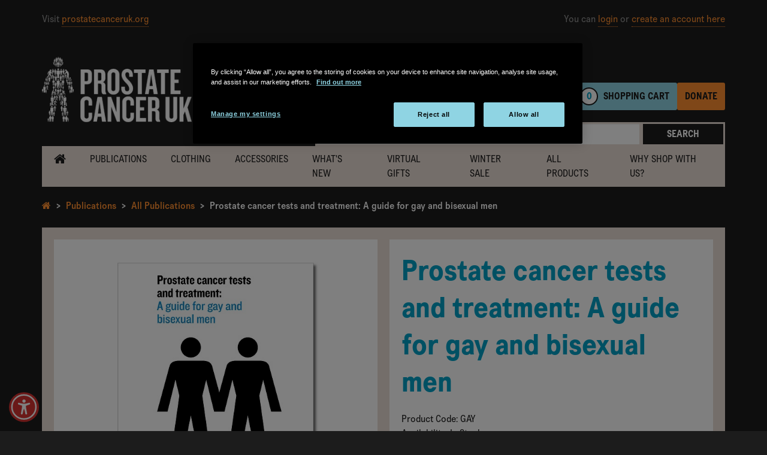

--- FILE ---
content_type: text/html; charset=utf-8
request_url: https://shop.prostatecanceruk.org//our-publications/all-publications/prostate-cancer-tests-and-treatment-guide-for-gay-and-bisexual-men?limit=100
body_size: 6762
content:
<!DOCTYPE html>
<html dir="ltr" lang="en">
    <head>
        <meta charset="UTF-8" />
        <meta name="viewport" content="width=device-width, initial-scale=1">
        <meta http-equiv="X-UA-Compatible" content="IE=edge">

                <title>Prostate cancer tests and treatment: A guide for gay and bisexual men | Prostate Cancer UK Shop</title>

                <base href="https://shop.prostatecanceruk.org/" />

                            <meta name="description" content="This booklet is for gay and bisexual men who are having tests or treatment for prostate cancer. We have included specific information and support for you." />
        
                
                <script src="catalog/view/javascript/jquery/jquery-3.6.0.min.js" type="text/javascript"></script>

                <script src="catalog/view/javascript/bootstrap/js/bootstrap.min.js" type="text/javascript"></script>

                <link href="catalog/view/javascript/font-awesome/css/font-awesome.min.css" rel="stylesheet" type="text/css" />

                <link href="catalog/view/theme/welford/css/main.css" rel="stylesheet">

                            <link href="catalog/view/javascript/jquery/magnific/magnific-popup.css" type="text/css" rel="stylesheet" media="screen" />
                    <link href="catalog/view/javascript/jquery/datetimepicker/bootstrap-datetimepicker.min.css" type="text/css" rel="stylesheet" media="screen" />
                    <link href="catalog/view/theme/default/stylesheet/openstock.css" type="text/css" rel="stylesheet" media="screen" />
        
                            <script src="catalog/view/javascript/jquery/magnific/jquery.magnific-popup.min.js" type="text/javascript"></script>
                    <script src="catalog/view/javascript/jquery/datetimepicker/moment/moment.min.js" type="text/javascript"></script>
                    <script src="catalog/view/javascript/jquery/datetimepicker/moment/moment-with-locales.min.js" type="text/javascript"></script>
                    <script src="catalog/view/javascript/jquery/datetimepicker/bootstrap-datetimepicker.min.js" type="text/javascript"></script>
        
                <script src="catalog/view/javascript/common.js" type="text/javascript"></script>

                <script src="catalog/view/theme/welford/js/main.js" type="text/javascript"></script>

                            <link href="https://shop.prostatecanceruk.org/prostate-cancer-tests-and-treatment-guide-for-gay-and-bisexual-men" rel="canonical" />
                    <link href="https://shop.prostatecanceruk.org/image/catalog/cart.png" rel="icon" />
        
                
        <script>
        window.dataLayer = window.dataLayer || []

        dataLayer.push({ ecommerce: null }); // Clear the previous ecommerce object.
        </script>

                <script>
        // UAEE
        dataLayer.push({
            'ecommerce': {
                'detail': {
                    'products': [
                        {
                            'name': "Prostate cancer tests and treatment: A guide for gay and bisexual men",
                            'id': 'GAY',
                            'price': '0.0000',
                            'brand': '',
                            'category': '',
                            'variant': ''
                        }
                    ]
                }
            }
        });

        // GA4
        dataLayer.push({
            event: 'view_item',
            ecommerce: {
                items: [{
                    item_name: "Prostate cancer tests and treatment: A guide for gay and bisexual men",
                    item_id: 'GAY',
                    price: '0.0000',
                    item_brand: '',
                    item_category: '',
                    item_variant: '',
                    quantity: 1
                }]
            }
        });
        </script>
        
        
        
        <!-- Google Tag Manager -->
        <script>(function(w,d,s,l,i){w[l]=w[l]||[];w[l].push({'gtm.start':
        new Date().getTime(),event:'gtm.js'});var f=d.getElementsByTagName(s)[0],
        j=d.createElement(s),dl=l!='dataLayer'?'&l='+l:'';j.async=true;j.src=
        'https://www.googletagmanager.com/gtm.js?id='+i+dl;f.parentNode.insertBefore(j,f);
        })(window,document,'script','dataLayer','GTM-PSMXCF');</script>
        <!-- End Google Tag Manager -->
    <!-- Copyright (c) Facebook, Inc. and its affiliates. -->
<!-- All rights reserved. -->

<!-- This source code is licensed under the license found in the -->
<!-- LICENSE file in the root directory of this source tree. -->
<script type="text/javascript">
  // we are using this flag to determine if the pixel
  // is successfully added to the header
  window.isFacebookPixelInHeaderAdded = 1;
  window.isFacebookPixelAdded=1;
</script>

<script type="text/javascript">
  function facebook_loadScript(url, callback) {
    var script = document.createElement("script");
    script.type = "text/javascript";
    if(script.readyState) {  // only required for IE <9
      script.onreadystatechange = function() {
        if (script.readyState === "loaded" || script.readyState === "complete") {
          script.onreadystatechange = null;
          if (callback) {
            callback();
          }
        }
      };
    } else {  //Others
      if (callback) {
        script.onload = callback;
      }
    }

    script.src = url;
    document.getElementsByTagName("head")[0].appendChild(script);
  }
</script>

<script type="text/javascript">
  (function() {
    var enableCookieBar = '';
    if (enableCookieBar == '1') {
      facebook_loadScript("catalog/view/javascript/facebook_business/cookieconsent.min.js");

      // loading the css file
      var css = document.createElement("link");
      css.setAttribute("rel", "stylesheet");
      css.setAttribute("type", "text/css");
      css.setAttribute(
        "href",
        "catalog/view/theme/css/facebook_business/cookieconsent.min.css");
      document.getElementsByTagName("head")[0].appendChild(css);

      window.addEventListener("load", function(){
        function setConsent() {
          fbq(
            'consent',
            this.hasConsented() ? 'grant' : 'revoke'
          );
        }
        window.cookieconsent.initialise({
          palette: {
            popup: {
              background: '#237afc'
            },
            button: {
              background: '#fff',
              text: '#237afc'
            }
          },
          cookie: {
            name: fbq.consentCookieName
          },
          type: 'opt-out',
          showLink: false,
          content: {
            allow: 'Agree',
            deny: 'Opt Out',
            header: 'Our Site Uses Cookies',
            message: 'By clicking Agree, you agree to our <a class="cc-link" href="https://www.facebook.com/legal/terms/update" target="_blank">terms of service</a>, <a class="cc-link" href="https://www.facebook.com/policies/" target="_blank">privacy policy</a> and <a class="cc-link" href="https://www.facebook.com/policies/cookies/" target="_blank">cookies policy</a>.'
          },
          layout: 'basic-header',
          location: true,
          revokable: true,
          onInitialise: setConsent,
          onStatusChange: setConsent,
          onRevokeChoice: setConsent
        }, function (popup) {
          // If this isn't open, we know that we can use cookies.
          if (!popup.getStatus() && !popup.options.enabled) {
            popup.setStatus(cookieconsent.status.dismiss);
          }
        });
      });
    }
  })();
</script>

<script type="text/javascript">
  (function() {
    !function(f,b,e,v,n,t,s){if(f.fbq)return;n=f.fbq=function(){n.callMethod?
    n.callMethod.apply(n,arguments):n.queue.push(arguments)};if(!f._fbq)f._fbq=n;
    n.push=n;n.loaded=!0;n.version='2.0';n.queue=[];t=b.createElement(e);t.async=!0;
    t.src=v;s=b.getElementsByTagName(e)[0];s.parentNode.insertBefore(t,s)}(window,
    document,'script','https://connect.facebook.net/en_US/fbevents.js');

    var enableCookieBar = '';
    if (enableCookieBar == '1') {
      fbq.consentCookieName = 'fb_cookieconsent_status';

      (function() {
        function getCookie(t){var i=("; "+document.cookie).split("; "+t+"=");if(2==i.length)return i.pop().split(";").shift()}
        var consentValue = getCookie(fbq.consentCookieName);
        fbq('consent', consentValue === 'dismiss' ? 'grant' : 'revoke');
      })();
    }

          })();
</script>

<script type="text/javascript">
  // we are using this flag to determine if the customer chat
  // is successfully added to the header
  window.isFacebookCustomerChatInHeaderAdded = 1;
  window.isFacebookCustomerChatAdded=1;
</script>

</head>
    <body>

        <!-- Google Tag Manager (noscript) -->
        <noscript><iframe src="https://www.googletagmanager.com/ns.html?id=GTM-PSMXCF"
        height="0" width="0" style="display:none;visibility:hidden"></iframe></noscript>
        <!-- End Google Tag Manager (noscript) -->

                <div class="container">

                        <header class="header">

                                <div class="header-top">
                    <span>Visit <a href="http://prostatecanceruk.org/">prostatecanceruk.org</a></span>
                                            <span class="hidden-xs">You can <a href="https://shop.prostatecanceruk.org/index.php?route=account/login">login</a> or <a href="https://shop.prostatecanceruk.org/index.php?route=account/account">create an account here</a></span>
                        <span class="visible-xs"><a href="https://shop.prostatecanceruk.org/index.php?route=account/login">login</a></span>
                                    </div>

                                <div class="header-middle">

                                                                <a class="header-middle-logo" href="https://shop.prostatecanceruk.org/index.php?route=common/home">
                            <img src="https://shop.prostatecanceruk.org/image/catalog/logo-white.png" title="Prostate Cancer UK" alt="Prostate Cancer UK" class="img-responsive" />
                        </a>
                    
                                        <div class="header-middle-content">

                        <div class="header-middle-content-group">
                                                        <div class="header-cart">
  <div class="btn btn-success js-cart">
    <span class="header-cart-item" id="js-cart-counter">0</span>
    <span><span class="hidden-xs">Shopping </span>Cart</span>
  </div>
</div>

<div class="popin popin--right js-cart-popin">
  <div class="popin__inner">

        <div class="popin__header">
      <h3 class="margin-bottom-none">Your cart</h3>
      <span class="btn btn-success js-cart-close" aria-label="Close Cart" role="button"><i class="fa fa-close"></i></span>
    </div>

        <div class="popin__cart" id="js-cart-body">
      
                <div class="popin__body">
          Your shopping cart is empty!
        </div>
          </div>
  </div>
</div>


                            <a class="btn btn-danger btn-flex hidden-xs" href="https://shop.prostatecanceruk.org/donate">Donate</a>
                        </div>

                                                <div class="hidden-xs hidden-sm">
                            <div class="header-search" id="search">
    <input class="form-control" type="text" name="search" value="" placeholder="Product Search">
    <button class="btn btn-default" type="button" name="button">Search</button>
</div>

                        </div>
                    </div>
                </div>

                <div class="margin-bottom-small visible-xs">
                    <a class="btn btn-danger btn-block" href="https://shop.prostatecanceruk.org/donate">Donate</a>
                </div>

                                <div class="visible-xs visible-sm">
                    <div class="header-search" id="search-mobile">
                        <input class="form-control" type="text" name="search" value="" placeholder="Search">
                        <button class="btn btn-default" type="button" name="button">Search</button>
                    </div>
                </div>

                                    <nav class="navigation navigation-header">
        <a class="navigation-link" href="#"><i class="fa fa-home fa-lg"></i></a>
                    <a class="navigation-link" href="https://shop.prostatecanceruk.org/our-publications">Publications</a>
                    <a class="navigation-link" href="https://shop.prostatecanceruk.org/clothing">Clothing</a>
                    <a class="navigation-link" href="https://shop.prostatecanceruk.org/Accessories">Accessories</a>
                    <a class="navigation-link" href="https://shop.prostatecanceruk.org/New">What's new</a>
                    <a class="navigation-link" href="https://shop.prostatecanceruk.org/virtualgifts">Virtual Gifts</a>
                    <a class="navigation-link" href="https://shop.prostatecanceruk.org/jan-sale">Winter Sale</a>
                    <a class="navigation-link" href="https://shop.prostatecanceruk.org/all-products">All Products</a>
                <a class="navigation-link" href="http://www.prostatecanceruk.org/whyshop/" target="_blank">Why shop with us?</a>
    </nav>

            </header>
        </div>


<div class="container">

        <ul class="breadcrumb">
                    <li><a href="https://shop.prostatecanceruk.org/index.php?route=common/home"><i class="fa fa-home"></i></a></li>
                    <li><a href="https://shop.prostatecanceruk.org/our-publications">Publications</a></li>
                    <li><a href="https://shop.prostatecanceruk.org/our-publications/all-publications?limit=100">All Publications</a></li>
                    <li><a href="https://shop.prostatecanceruk.org/our-publications/all-publications/prostate-cancer-tests-and-treatment-guide-for-gay-and-bisexual-men?limit=100">Prostate cancer tests and treatment: A guide for gay and bisexual men</a></li>
            </ul>

        <div class="row">

                

                                    
        <div id="content" class="col-sm-12">

                        

                        <div class="box box-gray-lighter">

                                <div class="row">

                                        <div class="col-md-6">

                                                                            <div class="js-thumbnails">
                                                                    <div class="main-image os-image-main">
                                        <a href="https://shop.prostatecanceruk.org/image/cache/catalog/publications/Prostate%20cancer%20tests%20and%20treatment_A%20guide%20for%20gay%20and%20bisexual%20men-700x700.jpg" title="Prostate cancer tests and treatment: A guide for gay and bisexual men">
                                            <img class="img-responsive" src="https://shop.prostatecanceruk.org/image/cache/catalog/publications/Prostate%20cancer%20tests%20and%20treatment_A%20guide%20for%20gay%20and%20bisexual%20men-700x700.jpg" title="Prostate cancer tests and treatment: A guide for gay and bisexual men" alt="Prostate cancer tests and treatment: A guide for gay and bisexual men" />
                                        </a>
                                    </div>
                                                                                            </div>
                        
                                                <ul class="nav nav-tabs margin-top-medium">
                            <li class="active">
                                <a href="#tab-description" data-toggle="tab">Description</a>
                            </li>
                        </ul>

                                                <div class="tab-content">
                            <div class="tab-pane active" id="tab-description">
                                <p><font face="Arial">This booklet is for gay and bisexual men who are having tests&nbsp;or treatment for prostate cancer.&nbsp;We’ve included information that may be particularly relevant&nbsp;to you, as well as information about the support available.</font></p><p>
</p><p><font face="Arial">Last updated: August 2023<br>To be reviewed: August 2026</font></p>
                            </div>
                        </div>
                    </div>

                                        <div class="col-md-6">

                                                <div class="box box-white">

                                                        <h1 class="text-primary">Prostate cancer tests and treatment: A guide for gay and bisexual men</h1>

                                                        <ul class="list-bare">
                                <li class="os-model">Product Code: GAY</li>
                                <li>Availability: In Stock</li>                            </ul>

                                                            <div class="margin-bottom-medium">
                                    <a href="https://shop.prostatecanceruk.org/pdf/publication/Guide_for_gay_and_bisexual_men-ifm.pdf" target="_blank" class="btn btn-primary">Download PDF</a>
                                </div>
                            
                                                        <div id="product">
                                
                                                                
                                
                                                                                                        <div class="alert alert-warning">
                                        If you need more than one copy, you will need to <a href="https://shop.prostatecanceruk.org/index.php?route=account/account">register / login</a> as an event facilitator or health professional.
                                    </div>
                                    
                                                                        <div>
                                        <label class="control-label" for="input-quantity">Qty</label>
                                        <div class="row">
                                            <div class="col-xs-8 col-sm-3">
                                                                                                    <input type="text" name="quantity" value="1" size="2" id="input-quantity" class="form-control" disabled />
                                                                                                <input type="hidden" name="product_id" value="133" />
                                            </div>
                                            <div class="col-xs-4">
                                                <button type="button" id="button-cart" data-loading-text="" class="btn btn-success">Add to cart</button>
                                            </div>
                                        </div>
                                    </div>
                                
                                                                                            </div>

                        </div>

                                                                            <div class="margin-top-medium">
                                <div class="box box-primary">
                                    <h2>Related Publications</h2>
                                </div>
                                <div class="box box-white">
                                    <div class="product">
                                        
                                                                                        <div class="product-item product-item-related">

                                                                                                <div class="product-group">

                                                                                                        <a class="product-image" href="https://shop.prostatecanceruk.org/how-prostate-cancer-is-diagnosed"><img src="https://shop.prostatecanceruk.org/image/cache/catalog/publications/7646%20HOW%20THUMBNAIL-700x700.png" alt="How prostate cancer is diagnosed" title="How prostate cancer is diagnosed" class="img-responsive" /></a>

                                                                                                        <div class="product-content">

                                                                                                                <a href="https://shop.prostatecanceruk.org/how-prostate-cancer-is-diagnosed">

                                                                                                                        <h3 class="product-heading">How prostate cancer is diagnosed</h3>

                                                                                                                        <p class="product-description">This fact sheet describes the tests used to diagnose...</p>

                                                                                                                        <span class="product-price">Free</span>
                                                        </a>

                                                                                                                <div class="product-buttons">
                                                            <a class="btn btn-success" href="https://shop.prostatecanceruk.org/how-prostate-cancer-is-diagnosed">View Publication</a>
                                                        </div>
                                                    </div>
                                                </div>
                                            </div>
                                        
                                                                                        <div class="product-item product-item-related">

                                                                                                <div class="product-group">

                                                                                                        <a class="product-image" href="https://shop.prostatecanceruk.org/does-being-gay-bisexual-or-having-anal-sex-increase-your-risk-of-prostate-cancer"><img src="https://shop.prostatecanceruk.org/image/cache/catalog/publications/Thumbnail%20for%20GBP-700x700.png" alt="A6 postcard for gay and bisexual men" title="A6 postcard for gay and bisexual men" class="img-responsive" /></a>

                                                                                                        <div class="product-content">

                                                                                                                <a href="https://shop.prostatecanceruk.org/does-being-gay-bisexual-or-having-anal-sex-increase-your-risk-of-prostate-cancer">

                                                                                                                        <h3 class="product-heading">A6 postcard for gay and bisexual men</h3>

                                                                                                                        <p class="product-description">We know that gay or bisexual men, and men who have...</p>

                                                                                                                        <span class="product-price">Free</span>
                                                        </a>

                                                                                                                <div class="product-buttons">
                                                            <a class="btn btn-success" href="https://shop.prostatecanceruk.org/does-being-gay-bisexual-or-having-anal-sex-increase-your-risk-of-prostate-cancer">View Publication</a>
                                                        </div>
                                                    </div>
                                                </div>
                                            </div>
                                                                            </div>
                                </div>
                            </div>
                        
                    </div>
                </div>
            </div>

                        
        </div>

                
    </div>
</div>

<script type="text/javascript">
    $('#button-cart').on('click', function() {
        $.ajax({
            url: 'index.php?route=checkout/cart/add',
            type: 'post',
            data: $('#product input[type=\'text\'], #product input[type=\'hidden\'], #product input[type=\'radio\']:checked, #product input[type=\'checkbox\']:checked, #product select, #product textarea'),
            dataType: 'json',
            beforeSend: function() {
                $('#button-cart').button('loading');
            },
            complete: function() {
                $('#button-cart').button('reset');
            },
            success: function(json) {
                $('.alert-dismissible, .text-danger').remove();
                $('.form-group').removeClass('has-error');

                if (json['error']) {
                    if (json['error']['option']) {
                        for (i in json['error']['option']) {
                            var element = $('#input-option' + i.replace('_', '-'));

                            if (element.parent().hasClass('input-group')) {
                                element.parent().after('<div class="text-danger">' + json['error']['option'][i] + '</div>');
                            } else {
                                element.after('<div class="text-danger">' + json['error']['option'][i] + '</div>');
                            }
                        }
                    }

                    if (json['error']['recurring']) {
                        $('select[name=\'recurring_id\']').after('<div class="text-danger">' + json['error']['recurring'] + '</div>');
                    }

                    $('.text-danger').parent().addClass('has-error');
                }

                if (json['success']) {
                    $('.breadcrumb').after('<div class="alert alert-success alert-dismissible">' + json['success'] + '<button type="button" class="close" data-dismiss="alert">&times;</button></div>');

                    $('html, body').animate({ scrollTop: 0 }, 'slow');

                    $('#js-cart-counter').html(json['total']);

                    $('.js-cart-popin').addClass('popin--active');

                    $('.js-cart-close').click(function(){
                        $('.js-cart-popin').removeClass('popin--active');
                    });

                    $('#js-cart-body').load('index.php?route=common/cart/info #js-cart-body > div');

                    if (json['ga_product_info']) {
                        window.dataLayer = window.dataLayer || []

                        dataLayer.push({ ecommerce: null });  // Clear the previous ecommerce object.

                        // UAEE
                        dataLayer.push({
                          'event': 'addToCart',
                          'ecommerce': {
                            'currencyCode': 'GBP',
                            'add': {
                              'products': [{
                                'name': json['ga_product_info'].name,
                                'id': json['ga_product_info'].id,
                                'price': json['ga_product_info'].price,
                                'brand': '',
                                'category': '',
                                'variant': '',
                                'quantity': $('input[name=\'quantity\']').val()
                               }]
                            }
                          }
                        });

                        // GA4
                        dataLayer.push({
                            event: 'add_to_cart',
                            ecommerce: {
                                currency: 'GBP',
                                value: json['ga_product_info'].price,
                                items: [{
                                    item_name: json['ga_product_info'].name,
                                    item_id: json['ga_product_info'].id,
                                    price: json['ga_product_info'].price,
                                    item_brand: '',
                                    item_category: '',
                                    item_variant: '',
                                    quantity: $('input[name=\'quantity\']').val()
                                }]
                            }
                        });

                        // GA4
                        // Initialize items array
                        let items = [];

                        // Construct items array
                        json['ga_cart_products'].forEach(function(product, index, array) {
                            items.push({
                                item_name: product.name,
                                item_id: product.id,
                                price: product.price,
                                item_brand: '',
                                item_category: '',
                                item_variant: '',
                                quantity: product.quantity
                            });

                            // Add comma if not the last item
                            if (index < array.length - 1) {
                                items.push(',');
                            }
                        });

                        // Push items array to dataLayer
                        dataLayer.push({
                            event: 'view_cart',
                            currency: 'GBP',
                            value: json['value'],
                            ecommerce: {
                                items: items
                            }
                        });

                        (function(w,d,s,l,i){w[l]=w[l]||[];w[l].push({'gtm.start':
                        new Date().getTime(),event:'gtm.js'});var f=d.getElementsByTagName(s)[0],
                        j=d.createElement(s),dl=l!='dataLayer'?'&l='+l:'';j.async=true;j.src=
                        'https://www.googletagmanager.com/gtm.js?id='+i+dl;f.parentNode.insertBefore(j,f);
                        })(window,document,'script','dataLayer','GTM-PSMXCF');
                    }
                }
            },
            error: function(xhr, ajaxOptions, thrownError) {
            alert(thrownError + "\r\n" + xhr.statusText + "\r\n" + xhr.responseText);
            }
        });
    });

    $(document).ready(function() {
        $('.js-thumbnails').magnificPopup({
        type:'image',
        delegate: 'a',
        gallery: {
            enabled: true
        }
        });
    });
</script>


        
            
        
      
        <div class="container">

                <nav class="navigation navigation-footer" id="navigation">
            <div class="navigation-sticky">
                <a class="navigation-sticky-menu" href="#navigation">Menu</a>
                <a class="navigation-sticky-top" id="js-navigation-footer-top" role="button">Top <i class="fa fa-caret-up"></i></a>
            </div>
            <a class="navigation-link" href="#"><i class="fa fa-home fa-lg"></i></a>

                                                <a class="navigation-link" href="https://shop.prostatecanceruk.org/our-publications">Publications</a>

                                                                                                                                                        <a class="navigation-link" href="https://shop.prostatecanceruk.org/clothing">Clothing</a>

                                                                                                                                                        <a class="navigation-link" href="https://shop.prostatecanceruk.org/Accessories">Accessories</a>

                                                                                                                                                        <a class="navigation-link" href="https://shop.prostatecanceruk.org/New">What's new</a>

                                                                                                                                                        <a class="navigation-link" href="https://shop.prostatecanceruk.org/virtualgifts">Virtual Gifts</a>

                                                                                                                                                        <a class="navigation-link" href="https://shop.prostatecanceruk.org/jan-sale">Winter Sale</a>

                                                                                                                                                        <a class="navigation-link" href="https://shop.prostatecanceruk.org/all-products">All Products</a>

                                                                                                                                                
            <a class="navigation-link" href="https://prostatecanceruk.org/whyshop">Why shop with us?</a>
        </nav>

                <footer class="footer">
            <div class="row">
                                    <div class="col-sm-4">
                        <h5 class="footer-heading">Shop Information</h5>
                        <ul class="footer-list">
                                                            <li><a class="footer-link" href="https://shop.prostatecanceruk.org/about">About Us</a></li>
                                                            <li><a class="footer-link" href="https://shop.prostatecanceruk.org/delivery">Delivery Information</a></li>
                                                            <li><a class="footer-link" href="https://shop.prostatecanceruk.org/returns">Returns</a></li>
                                                            <li><a class="footer-link" href="https://shop.prostatecanceruk.org/privacy">Privacy Policy</a></li>
                                                            <li><a class="footer-link" href="https://shop.prostatecanceruk.org/Terms">Terms and Conditions</a></li>
                                                            <li><a class="footer-link" href="https://shop.prostatecanceruk.org/index.php?route=information/information&amp;information_id=11">Virtual Charity Gifts</a></li>
                                                            <li><a class="footer-link" href="https://shop.prostatecanceruk.org/FAQ">FAQ</a></li>
                                                        <li><a class="footer-link" href="https://shop.prostatecanceruk.org/index.php?route=information/contact">Contact Us</a></li>
                            <li><a class="footer-link" href="https://shop.prostatecanceruk.org/index.php?route=information/sitemap">Site Map</a></li>
                            <li><a class="footer-link" href="https://shop.prostatecanceruk.org/index.php?route=account/account">My Account</a></li>
                        </ul>
                    </div>
                                <div class="col-sm-4">
                    <h5 class="footer-heading">Charity Information</h5>
                    <ul class="footer-list">
                        <li><a class="footer-link" href="https://prostatecanceruk.org/about-us">About Us</a></li>
                        <li><a class="footer-link" href="https://prostatecanceruk.org/prostate-information-and-support">Prostate Information &amp; Support</a></li>
                        <li><a class="footer-link" href="https://prostatecanceruk.org/get-involved">Get Involved</a></li>
                        <li><a class="footer-link" href="https://prostatecanceruk.org/research">Research</a></li>
                        <li><a class="footer-link" href="https://prostatecanceruk.org/for-health-professionals">For Health Professionals</a></li>
                        <li><a class="footer-link" href="https://prostatecanceruk.org/whyshop">Where your money goes</a></li>
                    </ul>
                </div>
                <div class="col-sm-4">
                    <h5 class="footer-heading">Follow Us</h5>
                    <ul class="footer-list footer-list-inline">
                        <li>
                            <a class="footer-social" href="https://www.facebook.com/prostatecanceruk" target="_blank">
                                <img src="catalog/view/theme/welford/image/facebook.svg" alt="Facebook">
                            </a>
                        </li>
                        <li>
                            <a class="footer-social" href="https://twitter.com/ProstateUK" target="_blank">
                                <img src="catalog/view/theme/welford/image/twitter-x.svg" alt="Twitter">
                            </a>
                        </li>
                        <li>
                            <a class="footer-social" href="https://www.youtube.com/user/TPCCUK" target="_blank">
                                <img src="catalog/view/theme/welford/image/youtube.svg" alt="Youtube">
                            </a>
                        </li>
                        <li>
                            <a class="footer-social" href="https://www.instagram.com/prostatecanceruk" target="_blank">
                                <img src="catalog/view/theme/welford/image/instagram.svg" alt="Instagram">
                            </a>
                        </li>
                    </ul>
                     <button id="ot-sdk-btn" class="ot-sdk-show-settings link link--danger">Manage my cookie preferences</button>
                </div>
            </div>
            <p class="footer-copyright">Prostate Cancer Trading Limited, registered in England (06157784), is a wholly owned subsidiary of Prostate Cancer UK. Prostate Cancer UK is a registered charity in England and Wales (1005541) and in Scotland (SC039332). A company registered in England and Wales and limited by guarantee (02653887). VAT 905941518. Registered office: Fourth floor, The Counting House, 53 Tooley Street, London SE1 2QN</p>
        </footer>
        </div>

<script type="text/javascript"><!--
	$(document).ready(function() { 
		ping2AbandonedCarts();
		$('.customer-info-wrapper input').on('input', 'change', function (e) {
			pingAbandonedCarts();
		});
	});
	$(document).ajaxComplete(function(e, xhr, settings) {
      if (xhr.status != 200) { return; }
      if (settings.url.indexOf('checkout/cart') != -1 || settings.url.indexOf('common/cart/info') != -1 || settings.url.indexOf('checkout/confirm') != -1) {
        ping2AbandonedCarts();
      }
	  if (settings.url.indexOf('journal3/checkout/save') != -1) {
        pingAbandonedCarts();
      }
    });
	function pingAbandonedCarts() { 
		var send_data = {},current_url = window.location.href;
		send_data['current_url'] = current_url;
		$.each($('.customer-info-wrapper input').serializeArray(), function() {
			send_data[this.name] = this.value;
		});
		$.ajax({
			url: 'index.php?route=common/footer/pingAbandonedcarts',
			type: 'post',
			data: send_data,
			success: function(data) {},
			error: function() {} 
		});
	}
	function ping2AbandonedCarts() { 
		var send_data = {},
		current_url = window.location.href;
		send_data['current_url'] = current_url;
		$.ajax({
			url: 'index.php?route=common/footer/pingAbandonedcarts',
			type: 'post',
			data: send_data,
			success: function(data) {},
			error: function() {} 
		});
	}
	$(document).ajaxComplete(function(e, xhr, settings) {
      if (xhr.status != 200) { return; }
      if (settings.url.indexOf('extension/d_quickcheckout/payment_address/update') != -1) {
        pingAbandonedCartsDQuickCheckout();
      }
    });
	function pingAbandonedCartsDQuickCheckout() {
		var send_data = {},
		current_url = window.location.href;
		send_data['current_url'] = current_url;
  		$.each($('#d_quickcheckout #payment_address #payment_address_form input').serializeArray(), function() {
  			send_data[this.name.replace("payment_address.", "")] = this.value;
		});
		$.ajax({
			url: 'index.php?route=common/footer/pingAbandonedcarts',
			type: 'post',
			data: send_data,
			success: function(data) {},
			error: function() {} 
		});
	}
//--></script>

    </body>
</html>



--- FILE ---
content_type: image/svg+xml
request_url: https://shop.prostatecanceruk.org/catalog/view/theme/welford/image/reciteme.svg
body_size: -202
content:
<?xml version="1.0" encoding="UTF-8" standalone="no"?>
<svg
   width="26.617687"
   height="26.363449"
   viewBox="0 0 26.617687 26.363449"
   fill="none"
   version="1.1"
   id="svg14"
   xmlns="http://www.w3.org/2000/svg"
   xmlns:svg="http://www.w3.org/2000/svg">
  <defs
     id="defs18">
    <clipPath
       clipPathUnits="userSpaceOnUse"
       id="clipPath3437">
      <ellipse
         style="opacity:0.36;fill:#000000;stroke:#d63231;stroke-width:1.33599;stroke-miterlimit:6.7;stroke-dasharray:none;stroke-opacity:1"
         id="ellipse3439"
         cx="123.05086"
         cy="15.127119"
         rx="13.308843"
         ry="13.181725" />
    </clipPath>
  </defs>
  <g
     id="g3427"
     clip-path="url(#clipPath3437)"
     transform="translate(-109.74201,-1.9453945)">
    <path
       d="M 135,0.5 H 15 C 6.99187,0.5 0.5,6.99187 0.5,15 0.5,23.0081 6.99187,29.5 15,29.5 h 120 c 8.008,0 14.5,-6.4919 14.5,-14.5 0,-8.00813 -6.492,-14.5 -14.5,-14.5 z"
       fill="#d63231"
       id="path2" />
    <circle
       cx="123"
       cy="15"
       r="10.6667"
       stroke="#ffffff"
       stroke-width="1.33333"
       id="circle6" />
    <path
       d="m 123.083,11.25 c -0.288,0 -0.57,-0.0855 -0.81,-0.2457 -0.24,-0.1603 -0.427,-0.388 -0.537,-0.6545 -0.111,-0.2665 -0.139,-0.55971 -0.083,-0.8426 0.056,-0.28289 0.195,-0.54274 0.399,-0.74669 0.204,-0.20395 0.464,-0.34284 0.747,-0.39911 0.282,-0.05627 0.576,-0.02739 0.842,0.08298 0.267,0.11038 0.494,0.2973 0.655,0.53712 0.16,0.23982 0.245,0.52178 0.245,0.81021 0,0.38669 -0.154,0.75729 -0.427,1.03069 -0.274,0.2734 -0.644,0.4272 -1.031,0.4276 z"
       fill="#ffffff"
       id="path8" />
    <path
       d="m 127.666,11.2708 -0.011,0.0031 -0.011,0.0034 c -0.026,0.0073 -0.052,0.0151 -0.078,0.0232 -0.485,0.1422 -2.837,0.8052 -4.494,0.8052 -1.54,0 -3.679,-0.5729 -4.364,-0.7675 -0.068,-0.0263 -0.137,-0.0487 -0.208,-0.0671 -0.495,-0.1303 -0.833,0.3724 -0.833,0.8317 0,0.455 0.409,0.6716 0.821,0.8271 v 0.0073 l 2.48,0.7745 c 0.253,0.0971 0.321,0.1963 0.354,0.2823 0.108,0.2758 0.022,0.8218 -0.009,1.0125 l -0.151,1.1718 -0.838,4.5883 c -0.003,0.0125 -0.005,0.0253 -0.007,0.0383 l -0.006,0.0331 c -0.06,0.4206 0.248,0.8286 0.833,0.8286 0.511,0 0.736,-0.3523 0.834,-0.8317 0.097,-0.4795 0.729,-4.1034 1.093,-4.1034 0.365,0 1.116,4.1034 1.116,4.1034 0.098,0.4794 0.323,0.8317 0.833,0.8317 0.587,0 0.896,-0.4099 0.834,-0.8317 -0.006,-0.0355 -0.012,-0.0708 -0.02,-0.1058 l -0.85,-4.5502 -0.151,-1.1719 c -0.109,-0.6826 -0.021,-0.9081 0.009,-0.9609 0.001,-0.0013 0.001,-0.0026 0.002,-0.0039 0.028,-0.0521 0.156,-0.1688 0.455,-0.281 l 2.325,-0.8128 c 0.014,-0.0038 0.028,-0.0083 0.042,-0.0135 0.417,-0.1563 0.834,-0.3724 0.834,-0.8316 0,-0.4591 -0.339,-0.9625 -0.834,-0.8325 z"
       fill="#ffffff"
       id="path10" />
  </g>
</svg>
